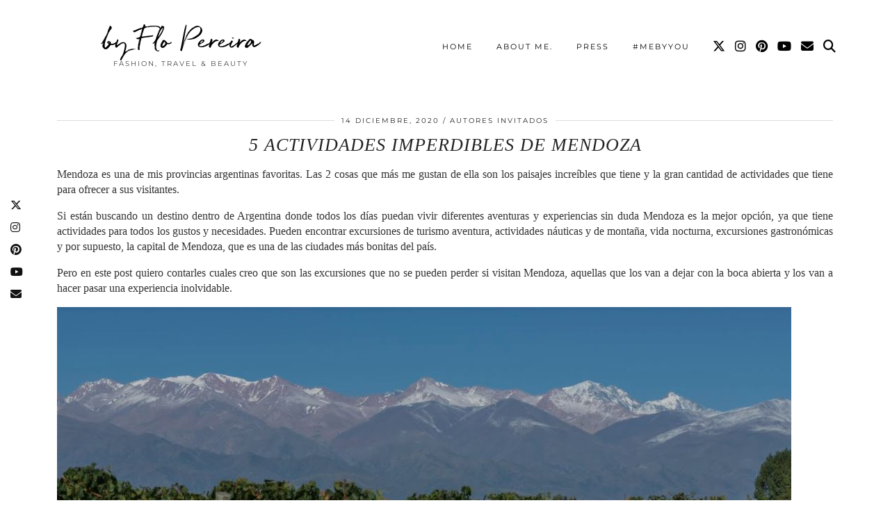

--- FILE ---
content_type: text/html; charset=UTF-8
request_url: https://pennylaneblog.com/2020/12/5-actividades-imperdibles-de-mendoza.html
body_size: 19370
content:
<!DOCTYPE html>
<html lang="es">
<head>
	<meta charset="UTF-8">
	<meta name="viewport" content="width=device-width, initial-scale=1, maximum-scale=5">	<title>5 actividades imperdibles de Mendoza &#8211; by Flo Pereira</title>
<meta name='robots' content='max-image-preview:large' />
	<style>img:is([sizes="auto" i], [sizes^="auto," i]) { contain-intrinsic-size: 3000px 1500px }</style>
	<link rel='dns-prefetch' href='//pennylaneblog.com' />
<link rel='dns-prefetch' href='//cdnjs.cloudflare.com' />
<link rel='dns-prefetch' href='//www.googletagmanager.com' />
<link rel='dns-prefetch' href='//stats.wp.com' />
<link rel='dns-prefetch' href='//pipdigz.co.uk' />
<link rel='dns-prefetch' href='//fonts.bunny.net' />
<link rel='dns-prefetch' href='//pagead2.googlesyndication.com' />
<link rel="alternate" type="application/rss+xml" title="by Flo Pereira &raquo; Feed" href="https://pennylaneblog.com/feed" />
<link rel="alternate" type="application/rss+xml" title="by Flo Pereira &raquo; Feed de los comentarios" href="https://pennylaneblog.com/comments/feed" />
<link rel="alternate" type="application/rss+xml" title="by Flo Pereira &raquo; Comentario 5 actividades imperdibles de Mendoza del feed" href="https://pennylaneblog.com/2020/12/5-actividades-imperdibles-de-mendoza.html/feed" />
<link rel='stylesheet'  href='https://pennylaneblog.com/wp-includes/css/dist/block-library/style.min.css?ver=6.8.3' type='text/css' media='all' />
<style id='classic-theme-styles-inline-css' type='text/css'>
/*! This file is auto-generated */
.wp-block-button__link{color:#fff;background-color:#32373c;border-radius:9999px;box-shadow:none;text-decoration:none;padding:calc(.667em + 2px) calc(1.333em + 2px);font-size:1.125em}.wp-block-file__button{background:#32373c;color:#fff;text-decoration:none}
</style>
<link rel='stylesheet'  href='https://pennylaneblog.com/wp-includes/js/mediaelement/mediaelementplayer-legacy.min.css?ver=4.2.17' type='text/css' media='all' />
<link rel='stylesheet'  href='https://pennylaneblog.com/wp-includes/js/mediaelement/wp-mediaelement.min.css?ver=6.8.3' type='text/css' media='all' />
<style id='jetpack-sharing-buttons-style-inline-css' type='text/css'>
.jetpack-sharing-buttons__services-list{display:flex;flex-direction:row;flex-wrap:wrap;gap:0;list-style-type:none;margin:5px;padding:0}.jetpack-sharing-buttons__services-list.has-small-icon-size{font-size:12px}.jetpack-sharing-buttons__services-list.has-normal-icon-size{font-size:16px}.jetpack-sharing-buttons__services-list.has-large-icon-size{font-size:24px}.jetpack-sharing-buttons__services-list.has-huge-icon-size{font-size:36px}@media print{.jetpack-sharing-buttons__services-list{display:none!important}}.editor-styles-wrapper .wp-block-jetpack-sharing-buttons{gap:0;padding-inline-start:0}ul.jetpack-sharing-buttons__services-list.has-background{padding:1.25em 2.375em}
</style>
<style id='global-styles-inline-css' type='text/css'>
:root{--wp--preset--aspect-ratio--square: 1;--wp--preset--aspect-ratio--4-3: 4/3;--wp--preset--aspect-ratio--3-4: 3/4;--wp--preset--aspect-ratio--3-2: 3/2;--wp--preset--aspect-ratio--2-3: 2/3;--wp--preset--aspect-ratio--16-9: 16/9;--wp--preset--aspect-ratio--9-16: 9/16;--wp--preset--color--black: #000000;--wp--preset--color--cyan-bluish-gray: #abb8c3;--wp--preset--color--white: #ffffff;--wp--preset--color--pale-pink: #f78da7;--wp--preset--color--vivid-red: #cf2e2e;--wp--preset--color--luminous-vivid-orange: #ff6900;--wp--preset--color--luminous-vivid-amber: #fcb900;--wp--preset--color--light-green-cyan: #7bdcb5;--wp--preset--color--vivid-green-cyan: #00d084;--wp--preset--color--pale-cyan-blue: #8ed1fc;--wp--preset--color--vivid-cyan-blue: #0693e3;--wp--preset--color--vivid-purple: #9b51e0;--wp--preset--gradient--vivid-cyan-blue-to-vivid-purple: linear-gradient(135deg,rgba(6,147,227,1) 0%,rgb(155,81,224) 100%);--wp--preset--gradient--light-green-cyan-to-vivid-green-cyan: linear-gradient(135deg,rgb(122,220,180) 0%,rgb(0,208,130) 100%);--wp--preset--gradient--luminous-vivid-amber-to-luminous-vivid-orange: linear-gradient(135deg,rgba(252,185,0,1) 0%,rgba(255,105,0,1) 100%);--wp--preset--gradient--luminous-vivid-orange-to-vivid-red: linear-gradient(135deg,rgba(255,105,0,1) 0%,rgb(207,46,46) 100%);--wp--preset--gradient--very-light-gray-to-cyan-bluish-gray: linear-gradient(135deg,rgb(238,238,238) 0%,rgb(169,184,195) 100%);--wp--preset--gradient--cool-to-warm-spectrum: linear-gradient(135deg,rgb(74,234,220) 0%,rgb(151,120,209) 20%,rgb(207,42,186) 40%,rgb(238,44,130) 60%,rgb(251,105,98) 80%,rgb(254,248,76) 100%);--wp--preset--gradient--blush-light-purple: linear-gradient(135deg,rgb(255,206,236) 0%,rgb(152,150,240) 100%);--wp--preset--gradient--blush-bordeaux: linear-gradient(135deg,rgb(254,205,165) 0%,rgb(254,45,45) 50%,rgb(107,0,62) 100%);--wp--preset--gradient--luminous-dusk: linear-gradient(135deg,rgb(255,203,112) 0%,rgb(199,81,192) 50%,rgb(65,88,208) 100%);--wp--preset--gradient--pale-ocean: linear-gradient(135deg,rgb(255,245,203) 0%,rgb(182,227,212) 50%,rgb(51,167,181) 100%);--wp--preset--gradient--electric-grass: linear-gradient(135deg,rgb(202,248,128) 0%,rgb(113,206,126) 100%);--wp--preset--gradient--midnight: linear-gradient(135deg,rgb(2,3,129) 0%,rgb(40,116,252) 100%);--wp--preset--font-size--small: 13px;--wp--preset--font-size--medium: 20px;--wp--preset--font-size--large: 36px;--wp--preset--font-size--x-large: 42px;--wp--preset--spacing--20: 0.44rem;--wp--preset--spacing--30: 0.67rem;--wp--preset--spacing--40: 1rem;--wp--preset--spacing--50: 1.5rem;--wp--preset--spacing--60: 2.25rem;--wp--preset--spacing--70: 3.38rem;--wp--preset--spacing--80: 5.06rem;--wp--preset--shadow--natural: 6px 6px 9px rgba(0, 0, 0, 0.2);--wp--preset--shadow--deep: 12px 12px 50px rgba(0, 0, 0, 0.4);--wp--preset--shadow--sharp: 6px 6px 0px rgba(0, 0, 0, 0.2);--wp--preset--shadow--outlined: 6px 6px 0px -3px rgba(255, 255, 255, 1), 6px 6px rgba(0, 0, 0, 1);--wp--preset--shadow--crisp: 6px 6px 0px rgba(0, 0, 0, 1);}:where(.is-layout-flex){gap: 0.5em;}:where(.is-layout-grid){gap: 0.5em;}body .is-layout-flex{display: flex;}.is-layout-flex{flex-wrap: wrap;align-items: center;}.is-layout-flex > :is(*, div){margin: 0;}body .is-layout-grid{display: grid;}.is-layout-grid > :is(*, div){margin: 0;}:where(.wp-block-columns.is-layout-flex){gap: 2em;}:where(.wp-block-columns.is-layout-grid){gap: 2em;}:where(.wp-block-post-template.is-layout-flex){gap: 1.25em;}:where(.wp-block-post-template.is-layout-grid){gap: 1.25em;}.has-black-color{color: var(--wp--preset--color--black) !important;}.has-cyan-bluish-gray-color{color: var(--wp--preset--color--cyan-bluish-gray) !important;}.has-white-color{color: var(--wp--preset--color--white) !important;}.has-pale-pink-color{color: var(--wp--preset--color--pale-pink) !important;}.has-vivid-red-color{color: var(--wp--preset--color--vivid-red) !important;}.has-luminous-vivid-orange-color{color: var(--wp--preset--color--luminous-vivid-orange) !important;}.has-luminous-vivid-amber-color{color: var(--wp--preset--color--luminous-vivid-amber) !important;}.has-light-green-cyan-color{color: var(--wp--preset--color--light-green-cyan) !important;}.has-vivid-green-cyan-color{color: var(--wp--preset--color--vivid-green-cyan) !important;}.has-pale-cyan-blue-color{color: var(--wp--preset--color--pale-cyan-blue) !important;}.has-vivid-cyan-blue-color{color: var(--wp--preset--color--vivid-cyan-blue) !important;}.has-vivid-purple-color{color: var(--wp--preset--color--vivid-purple) !important;}.has-black-background-color{background-color: var(--wp--preset--color--black) !important;}.has-cyan-bluish-gray-background-color{background-color: var(--wp--preset--color--cyan-bluish-gray) !important;}.has-white-background-color{background-color: var(--wp--preset--color--white) !important;}.has-pale-pink-background-color{background-color: var(--wp--preset--color--pale-pink) !important;}.has-vivid-red-background-color{background-color: var(--wp--preset--color--vivid-red) !important;}.has-luminous-vivid-orange-background-color{background-color: var(--wp--preset--color--luminous-vivid-orange) !important;}.has-luminous-vivid-amber-background-color{background-color: var(--wp--preset--color--luminous-vivid-amber) !important;}.has-light-green-cyan-background-color{background-color: var(--wp--preset--color--light-green-cyan) !important;}.has-vivid-green-cyan-background-color{background-color: var(--wp--preset--color--vivid-green-cyan) !important;}.has-pale-cyan-blue-background-color{background-color: var(--wp--preset--color--pale-cyan-blue) !important;}.has-vivid-cyan-blue-background-color{background-color: var(--wp--preset--color--vivid-cyan-blue) !important;}.has-vivid-purple-background-color{background-color: var(--wp--preset--color--vivid-purple) !important;}.has-black-border-color{border-color: var(--wp--preset--color--black) !important;}.has-cyan-bluish-gray-border-color{border-color: var(--wp--preset--color--cyan-bluish-gray) !important;}.has-white-border-color{border-color: var(--wp--preset--color--white) !important;}.has-pale-pink-border-color{border-color: var(--wp--preset--color--pale-pink) !important;}.has-vivid-red-border-color{border-color: var(--wp--preset--color--vivid-red) !important;}.has-luminous-vivid-orange-border-color{border-color: var(--wp--preset--color--luminous-vivid-orange) !important;}.has-luminous-vivid-amber-border-color{border-color: var(--wp--preset--color--luminous-vivid-amber) !important;}.has-light-green-cyan-border-color{border-color: var(--wp--preset--color--light-green-cyan) !important;}.has-vivid-green-cyan-border-color{border-color: var(--wp--preset--color--vivid-green-cyan) !important;}.has-pale-cyan-blue-border-color{border-color: var(--wp--preset--color--pale-cyan-blue) !important;}.has-vivid-cyan-blue-border-color{border-color: var(--wp--preset--color--vivid-cyan-blue) !important;}.has-vivid-purple-border-color{border-color: var(--wp--preset--color--vivid-purple) !important;}.has-vivid-cyan-blue-to-vivid-purple-gradient-background{background: var(--wp--preset--gradient--vivid-cyan-blue-to-vivid-purple) !important;}.has-light-green-cyan-to-vivid-green-cyan-gradient-background{background: var(--wp--preset--gradient--light-green-cyan-to-vivid-green-cyan) !important;}.has-luminous-vivid-amber-to-luminous-vivid-orange-gradient-background{background: var(--wp--preset--gradient--luminous-vivid-amber-to-luminous-vivid-orange) !important;}.has-luminous-vivid-orange-to-vivid-red-gradient-background{background: var(--wp--preset--gradient--luminous-vivid-orange-to-vivid-red) !important;}.has-very-light-gray-to-cyan-bluish-gray-gradient-background{background: var(--wp--preset--gradient--very-light-gray-to-cyan-bluish-gray) !important;}.has-cool-to-warm-spectrum-gradient-background{background: var(--wp--preset--gradient--cool-to-warm-spectrum) !important;}.has-blush-light-purple-gradient-background{background: var(--wp--preset--gradient--blush-light-purple) !important;}.has-blush-bordeaux-gradient-background{background: var(--wp--preset--gradient--blush-bordeaux) !important;}.has-luminous-dusk-gradient-background{background: var(--wp--preset--gradient--luminous-dusk) !important;}.has-pale-ocean-gradient-background{background: var(--wp--preset--gradient--pale-ocean) !important;}.has-electric-grass-gradient-background{background: var(--wp--preset--gradient--electric-grass) !important;}.has-midnight-gradient-background{background: var(--wp--preset--gradient--midnight) !important;}.has-small-font-size{font-size: var(--wp--preset--font-size--small) !important;}.has-medium-font-size{font-size: var(--wp--preset--font-size--medium) !important;}.has-large-font-size{font-size: var(--wp--preset--font-size--large) !important;}.has-x-large-font-size{font-size: var(--wp--preset--font-size--x-large) !important;}
:where(.wp-block-post-template.is-layout-flex){gap: 1.25em;}:where(.wp-block-post-template.is-layout-grid){gap: 1.25em;}
:where(.wp-block-columns.is-layout-flex){gap: 2em;}:where(.wp-block-columns.is-layout-grid){gap: 2em;}
:root :where(.wp-block-pullquote){font-size: 1.5em;line-height: 1.6;}
</style>
<link rel='stylesheet'  href='https://pennylaneblog.com/wp-content/plugins/contact-form-7/includes/css/styles.css?ver=6.1.3' type='text/css' media='all' />
<link rel='stylesheet'  href='https://pennylaneblog.com/wp-content/plugins/shopbop-fashion-lookbooks/css/shopbop.css?sv=1.5.4&#038;ver=6.8.3' type='text/css' media='all' />
<link rel='stylesheet'  href='https://pipdigz.co.uk/p3/css/core_resp.css' type='text/css' media='all' />
<link rel='stylesheet'  href='https://fonts.bunny.net/css?family=Playfair+Display+SC|Montserrat' type='text/css' media='all' />
<link rel='stylesheet'  href='https://pennylaneblog.com/wp-content/themes/pipdig-maryline/style.css?ver=1738680367' type='text/css' media='all' />
<link rel='stylesheet'  href='https://pennylaneblog.com/wp-content/themes/pipdig-maryline/css/responsive.css?ver=1738680367' type='text/css' media='all' />
<script type="text/javascript" src="https://pennylaneblog.com/wp-includes/js/jquery/jquery.min.js?ver=3.7.1" id="jquery-core-js"></script>
<script type="text/javascript" src="https://pennylaneblog.com/wp-includes/js/jquery/jquery-migrate.min.js?ver=3.4.1" id="jquery-migrate-js"></script>

<!-- Fragmento de código de la etiqueta de Google (gtag.js) añadida por Site Kit -->
<!-- Fragmento de código de Google Analytics añadido por Site Kit -->
<script type="text/javascript" src="https://www.googletagmanager.com/gtag/js?id=GT-5TW9D8B" id="google_gtagjs-js" async></script>
<script type="text/javascript" id="google_gtagjs-js-after">
/* <![CDATA[ */
window.dataLayer = window.dataLayer || [];function gtag(){dataLayer.push(arguments);}
gtag("set","linker",{"domains":["pennylaneblog.com"]});
gtag("js", new Date());
gtag("set", "developer_id.dZTNiMT", true);
gtag("config", "GT-5TW9D8B");
 window._googlesitekit = window._googlesitekit || {}; window._googlesitekit.throttledEvents = []; window._googlesitekit.gtagEvent = (name, data) => { var key = JSON.stringify( { name, data } ); if ( !! window._googlesitekit.throttledEvents[ key ] ) { return; } window._googlesitekit.throttledEvents[ key ] = true; setTimeout( () => { delete window._googlesitekit.throttledEvents[ key ]; }, 5 ); gtag( "event", name, { ...data, event_source: "site-kit" } ); }; 
/* ]]> */
</script>
<link rel="https://api.w.org/" href="https://pennylaneblog.com/wp-json/" /><link rel="alternate" title="JSON" type="application/json" href="https://pennylaneblog.com/wp-json/wp/v2/posts/59939" /><link rel="canonical" href="https://pennylaneblog.com/2020/12/5-actividades-imperdibles-de-mendoza.html" />
<link rel='shortlink' href='https://wp.me/paZSuy-fAL' />
<link rel="alternate" title="oEmbed (JSON)" type="application/json+oembed" href="https://pennylaneblog.com/wp-json/oembed/1.0/embed?url=https%3A%2F%2Fpennylaneblog.com%2F2020%2F12%2F5-actividades-imperdibles-de-mendoza.html" />
<link rel="alternate" title="oEmbed (XML)" type="text/xml+oembed" href="https://pennylaneblog.com/wp-json/oembed/1.0/embed?url=https%3A%2F%2Fpennylaneblog.com%2F2020%2F12%2F5-actividades-imperdibles-de-mendoza.html&#038;format=xml" />
<meta name="generator" content="Site Kit by Google 1.166.0" />    <meta property="fb:admins" content="100001554744641,700648383,122393187827972" />
<meta property="fb:app_id" content="1417637301880476" />
<script>
  (function(i,s,o,g,r,a,m){i['GoogleAnalyticsObject']=r;i[r]=i[r]||function(){
  (i[r].q=i[r].q||[]).push(arguments)},i[r].l=1*new Date();a=s.createElement(o),
  m=s.getElementsByTagName(o)[0];a.async=1;a.src=g;m.parentNode.insertBefore(a,m)
  })(window,document,'script','//www.google-analytics.com/analytics.js','ga');

  ga('create', 'UA-26128849-1', 'auto');
  ga('require', 'displayfeatures');
  ga('send', 'pageview');

  window.fbAsyncInit = function() {
    FB.init({
      appId      : '1417637301880476',
      xfbml      : true,
      version    : 'v2.2'
    });
  };

  (function(d, s, id){
     var js, fjs = d.getElementsByTagName(s)[0];
     if (d.getElementById(id)) {return;}
     js = d.createElement(s); js.id = id;
     js.async = 1;
     js.src = "//connect.facebook.net/en_US/sdk.js";
     fjs.parentNode.insertBefore(js, fjs);
   }(document, 'script', 'facebook-jssdk'));
</script>        <!-- Google Analytics -->
        <script>
        
        (function(i,s,o,g,r,a,m){i['GoogleAnalyticsObject']=r;i[r]=i[r]||function(){
        (i[r].q=i[r].q||[]).push(arguments)},i[r].l=1*new Date();a=s.createElement(o),
        m=s.getElementsByTagName(o)[0];a.async=1;a.src=g;m.parentNode.insertBefore(a,m)
        })(window,document,'script','https://www.google-analytics.com/analytics.js','ga');

        ga('create', 'UA-141583095-1', 'auto', 'shopbopTracker');

        var __site_name = 'by Flo Pereira';
        var __site_url = 'https://pennylaneblog.com';

        ga('set', 'dimension1', __site_name);
        ga('set', 'dimension2', __site_url);

        ga('shopbopTracker.send', 'event', 'site_info', 'view');
        ga('shopbopTracker.send', 'pageview');
        </script>
        <!-- End Google Analytics -->

        	<style>img#wpstats{display:none}</style>
		<!--noptimize--> <!-- Cust --> <style>.more-link, .read-more, #pipdig_masonry_container .read-more, .btn, button, input[type="button"], input[type="reset"], input[type="submit"], .more-link:hover, .read-more:hover, #pipdig_masonry_container .read-more:hover, .btn:hover, button:hover, input[type="button"]:hover, input[type="reset"]:hover, input[type="submit"]:hover {background:;border:0}.more-link, .read-more, #pipdig_masonry_container .read-more, .btn, button, input[type="button"], input[type="reset"], input[type="submit"], .more-link:hover, .read-more:hover, #pipdig_masonry_container .read-more:hover, .btn:hover, button:hover, input[type="button"]:hover, input[type="reset"]:hover, input[type="submit"]:hover {color:}body {font-size:16px; line-height: 1.45}body {line-height:1.4}@media only screen and (min-width:770px){.site-title{font-size:35px}}.entry-title, .page-title, h1, h2, h3, h4, .slide-h2, .pipdig_masonry_post_title {font-family: "Palatino Linotype"}.p_post_titles_font,.entry-title,.page-title,.pipdig_p3_related_title a, .entry-content .pipdig_p3_related_posts h3, .pipdig_p3_related_posts h3, .p3_popular_posts_widget h4, .comment-reply-title, .slide-h2, .pipdig-mosaic-post h2, .pipdig_masonry_post_title, .comments-title {font-style:italic}@media only screen and (min-width: 720px) {#pipdig_full_width_slider{height:500px}}</style> <!-- /Cust --> <!--/noptimize-->
<!-- Metaetiquetas de Google AdSense añadidas por Site Kit -->
<meta name="google-adsense-platform-account" content="ca-host-pub-2644536267352236">
<meta name="google-adsense-platform-domain" content="sitekit.withgoogle.com">
<!-- Acabar con las metaetiquetas de Google AdSense añadidas por Site Kit -->

<!-- Fragmento de código de Google Adsense añadido por Site Kit -->
<script type="text/javascript" async="async" src="https://pagead2.googlesyndication.com/pagead/js/adsbygoogle.js?client=ca-pub-2518873378559406&amp;host=ca-host-pub-2644536267352236" crossorigin="anonymous"></script>

<!-- Final del fragmento de código de Google Adsense añadido por Site Kit -->

<!-- Jetpack Open Graph Tags -->
<meta property="og:type" content="article" />
<meta property="og:title" content="5 actividades imperdibles de Mendoza" />
<meta property="og:url" content="https://pennylaneblog.com/2020/12/5-actividades-imperdibles-de-mendoza.html" />
<meta property="og:description" content="Mendoza es una de mis provincias argentinas favoritas. Las 2 cosas que más me gustan de ella son los paisajes increíbles que tiene y la gran cantidad de actividades que tiene para ofrecer a sus vis…" />
<meta property="article:published_time" content="2020-12-14T18:37:51+00:00" />
<meta property="article:modified_time" content="2020-12-14T18:37:52+00:00" />
<meta property="og:site_name" content="by Flo Pereira" />
<meta property="og:image" content="https://pennylaneblog.com/wp-content/uploads/2020/12/Mendoza-5.jpg" />
<meta property="og:image:width" content="1039" />
<meta property="og:image:height" content="649" />
<meta property="og:image:alt" content="" />
<meta property="og:locale" content="es_ES" />
<meta name="twitter:site" content="@flopereira" />
<meta name="twitter:text:title" content="5 actividades imperdibles de Mendoza" />
<meta name="twitter:image" content="https://pennylaneblog.com/wp-content/uploads/2020/12/Mendoza-5.jpg?w=640" />
<meta name="twitter:card" content="summary_large_image" />

<!-- End Jetpack Open Graph Tags -->
<link rel="icon" href="https://pennylaneblog.com/wp-content/uploads/2018/07/cropped-rsz_screen_shot_2018-07-01_at_101832_pm-32x32.jpg" sizes="32x32" />
<link rel="icon" href="https://pennylaneblog.com/wp-content/uploads/2018/07/cropped-rsz_screen_shot_2018-07-01_at_101832_pm-192x192.jpg" sizes="192x192" />
<link rel="apple-touch-icon" href="https://pennylaneblog.com/wp-content/uploads/2018/07/cropped-rsz_screen_shot_2018-07-01_at_101832_pm-180x180.jpg" />
<meta name="msapplication-TileImage" content="https://pennylaneblog.com/wp-content/uploads/2018/07/cropped-rsz_screen_shot_2018-07-01_at_101832_pm-270x270.jpg" />
	
	<!-- p3 width customizer START -->
	<style>
	.site-main .row > .col-xs-8 {
		width: 74%;
	}
	.site-main .row > .col-xs-pull-8 {
		right: 74%;
	}
	.site-main .row > .col-xs-push-8 {
		left: 74%;
	}
	.site-main .row > .col-xs-offset-8 {
		margin-left: 74%;
	}
		
	.site-main .row > .col-xs-4:not(.p3_featured_panel):not(.p3_featured_cat):not(.p_archive_item) {
		width: 26%;
	}
	.site-main .row > .col-xs-pull-4:not(.p3_featured_panel):not(.p3_featured_cat):not(.p_archive_item) {
		right: 26%;
	}
	.site-main .row > .col-xs-push-4:not(.p3_featured_panel):not(.p3_featured_cat):not(.p_archive_item) {
		left: 26%;
	}
	.site-main .row > .col-xs-offset-4:not(.p3_featured_panel):not(.p3_featured_cat):not(.p_archive_item) {
		margin-left: 26%;
	}
		
		
		
	@media (min-width: 768px) { 
		.site-main .row > .col-sm-8 {
			width: 74%;
		}
		.site-main .row > .col-sm-pull-8 {
			right: 74%;
		}
		.site-main .row > .col-sm-push-8 {
			left: 74%;
		}
		.site-main .row > .col-sm-offset-8 {
			margin-left: 74%;
		}
		
		.site-main .row > .col-sm-4:not(.p3_featured_panel):not(.p3_featured_cat):not(.p_archive_item) {
			width: 26%;
		}
		.site-main .row > .col-sm-pull-4:not(.p3_featured_panel):not(.p3_featured_cat):not(.p_archive_item) {
			right: 26%;
		}
		.site-main .row > .col-sm-push-4:not(.p3_featured_panel):not(.p3_featured_cat):not(.p_archive_item) {
			left: 26%;
		}
		.site-main .row > .col-sm-offset-4:not(.p3_featured_panel):not(.p3_featured_cat):not(.p_archive_item) {
			margin-left: 26%;
		}
	}
		
	@media (min-width: 992px) {
		.site-main .row > .col-md-8 {
			width: 74%;
		}
		.site-main .row > .col-md-pull-8 {
			right: 74%;
		}
		.site-main .row > .col-md-push-8 {
			left: 74%;
		}
		.site-main .row > .col-md-offset-8 {
			margin-left: 74%;
		}
		
		.site-main .row > .col-md-4:not(.p3_featured_panel):not(.p3_featured_cat):not(.p_archive_item) {
			width: 26%;
		}
		.site-main .row > .col-md-pull-4:not(.p3_featured_panel):not(.p3_featured_cat):not(.p_archive_item) {
			right: 26%;
		}
		.site-main .row > .col-md-push-4:not(.p3_featured_panel):not(.p3_featured_cat):not(.p_archive_item) {
			left: 26%;
		}
		.site-main .row > .col-md-offset-4:not(.p3_featured_panel):not(.p3_featured_cat):not(.p_archive_item) {
			margin-left: 26%;
		}
	}
		
	@media (min-width: 1200px) {
		.site-main .row > .col-lg-8 {
			width: 74%;
		}
		.site-main .row > .col-lg-pull-8 {
			right: 74%;
		}
		.site-main .row > .col-lg-push-8 {
			left: 74%;
		}
		.site-main .row > .col-lg-offset-8 {
			margin-left: 74%;
		}
		
		.site-main .row > .col-lg-4:not(.p3_featured_panel):not(.p3_featured_cat):not(.p_archive_item) {
			width: 26%;
		}
		.site-main .row > .col-lg-pull-4:not(.p3_featured_panel):not(.p3_featured_cat):not(.p_archive_item) {
			right: 26%;
		}
		.site-main .row > .col-lg-push-4:not(.p3_featured_panel):not(.p3_featured_cat):not(.p_archive_item) {
			left: 26%;
		}
		.site-main .row > .col-lg-offset-4:not(.p3_featured_panel):not(.p3_featured_cat):not(.p_archive_item) {
			margin-left: 26%;
		}
	}
	</style>
	<!-- p3 width customizer END -->
	
		<!-- Shopr 2.6.1 -->
	<script>
		var shopr_mosaic_ids = [], shopr_mosaic_filters = [], shopr_columns = 4;
	</script>
		<!-- p3 navbar icon size -->
	<style>
		.menu-bar ul li.top-socialz a { font-size: 18px !important }
	</style>
	<!-- p3 navbar icon size END -->
		</head>

<body class="wp-singular post-template-default single single-post postid-59939 single-format-standard wp-theme-pipdig-maryline">
	
	<div id="p3_social_sidebar" class=""><a href="https://twitter.com/flopereira" target="_blank" rel="nofollow noopener"><i class="pipdigicons pipdigicons_fab pipdigicons-x-twitter"></i></a><a href="https://instagram.com/flopereira" target="_blank" rel="nofollow noopener"><i class="pipdigicons pipdigicons_fab pipdigicons-instagram"></i></a><a href="https://pinterest.com/flopereira" target="_blank" rel="nofollow noopener"><i class="pipdigicons pipdigicons_fab pipdigicons-pinterest"></i></a><a href="https://www.youtube.com/channel/UCXXYOtJ7cfLVjUv2SaSaYYg" target="_blank" rel="nofollow noopener"><i class="pipdigicons pipdigicons_fab pipdigicons-youtube"></i></a><a href="/cdn-cgi/l/email-protection#96f0faf9e4d6e6f3f8f8effaf7f8f3f4faf9f1b8f5f9fb" rel="nofollow noopener"><i class="pipdigicons pipdigicons-envelope"></i></a></div>	
		
		<header class="site-header nopin">
						<div class="clearfix container">
				<div class="row">
					<div class="col-xs-12 col-sm-4 site-branding">
													<div class="site-title">
								<a href="https://pennylaneblog.com/" title="by Flo Pereira" rel="home">
									by Flo Pereira								</a>
							</div>
																			<div class="site-description">Fashion, Travel &amp; Beauty</div>
											</div>
					<div class="col-xs-8 header_section_bottom_right">
						<nav id="main_menu_under_header" class="site-menu">
							<div class="menu-bar"><ul id="menu-barra-superior" class="menu"><li id="menu-item-31955" class="menu-item menu-item-type-custom menu-item-object-custom menu-item-home menu-item-31955"><a href="https://pennylaneblog.com/">Home</a></li>
<li id="menu-item-40398" class="menu-item menu-item-type-post_type menu-item-object-page menu-item-40398"><a href="https://pennylaneblog.com/about-me">About me.</a></li>
<li id="menu-item-39681" class="menu-item menu-item-type-post_type menu-item-object-page menu-item-39681"><a href="https://pennylaneblog.com/press">Press</a></li>
<li id="menu-item-40399" class="menu-item menu-item-type-post_type menu-item-object-page menu-item-40399"><a href="https://pennylaneblog.com/mebyyou">#MebyYou</a></li>
<li class="socialz top-socialz"><a href="https://twitter.com/flopereira" target="_blank" rel="nofollow noopener" aria-label="Twitter" title="Twitter"><i class="pipdigicons pipdigicons_fab pipdigicons-x-twitter"></i></a><a href="https://instagram.com/flopereira" target="_blank" rel="nofollow noopener" aria-label="Instagram" title="Instagram"><i class="pipdigicons pipdigicons_fab pipdigicons-instagram"></i></a><a href="https://pinterest.com/flopereira" target="_blank" rel="nofollow noopener" aria-label="Pinterest" title="Pinterest"><i class="pipdigicons pipdigicons_fab pipdigicons-pinterest"></i></a><a href="https://www.youtube.com/channel/UCXXYOtJ7cfLVjUv2SaSaYYg" target="_blank" rel="nofollow noopener" aria-label="YouTube" title="YouTube"><i class="pipdigicons pipdigicons_fab pipdigicons-youtube"></i></a><a href="/cdn-cgi/l/email-protection#63050f0c112313060d0d1a0f020d06010f0c044d000c0e" target="_blank" rel="nofollow noopener" aria-label="Email" title="Email"><i class="pipdigicons pipdigicons-envelope"></i></a><a id="p3_search_btn" class="toggle-search" aria-label="Search" title="Search"><i class="pipdigicons pipdigicons-search"></i></a></li><li class="pipdig_navbar_search"><form role="search" method="get" class="search-form" action="https://pennylaneblog.com/">
	<div class="form-group">
		<input type="search" class="form-control" placeholder="Búsqueda" value="" name="s" autocomplete="off" minlength="2" required>
	</div>
</form></li></ul></div>						</nav><!-- .site-menu -->
											</div>
				</div>
			</div>
		</header><!-- .site-header -->
		
		<div class="site-main">
		
		
	
	
		
				
				
				
		<div class="clearfix container">

						
			
	<div class="row">
			
		<div class="col-xs-12 content-area">

		
			
<article id="post-59939" class="clearfix post-59939 post type-post status-publish format-standard has-post-thumbnail hentry category-autores-invitados category-romina-lopez" >
	
	<header class="entry-header">
					<div class="entry-meta">
				<span class="date-bar-white-bg">
				
					<span class="vcard author show-author">
						<span class="fn">
							<a href="https://pennylaneblog.com/author/romina-lopez" title="Entradas de Romina Lopez" rel="author">Romina Lopez</a>						</span>
						<span class="show-author"></span>
					</span>
					
											<span class="entry-date updated">
							<time datetime="2020-12">14 diciembre, 2020</time>
						</span>
										
											<span class="main_cat"><a href="https://pennylaneblog.com/category/autores-invitados">Autores Invitados</a></span>
										
										
				</span>
			</div>
				<h1 class="entry-title p_post_titles_font">5 actividades imperdibles de Mendoza</h1>	</header><!-- .entry-header -->

	<div class="clearfix entry-content">

				
			
		<!DOCTYPE html PUBLIC "-//W3C//DTD HTML 4.0 Transitional//EN" "http://www.w3.org/TR/REC-html40/loose.dtd">
<html><body><p>Mendoza es una de mis provincias argentinas favoritas. Las 2 cosas que m&aacute;s me gustan de ella son los paisajes incre&iacute;bles que tiene y la gran cantidad de actividades que tiene para ofrecer a sus visitantes. </p>



<p>Si est&aacute;n buscando un destino dentro de Argentina donde todos los d&iacute;as puedan vivir diferentes aventuras y experiencias sin duda Mendoza es la mejor opci&oacute;n, ya que tiene actividades para todos los gustos y necesidades. Pueden encontrar excursiones de turismo aventura, actividades n&aacute;uticas y de monta&ntilde;a, vida nocturna, excursiones gastron&oacute;micas y por supuesto, la capital de Mendoza, que es una de las ciudades m&aacute;s bonitas del pa&iacute;s.</p>



<p>Pero en este post quiero contarles cuales creo que son las excursiones que no se pueden perder si visitan Mendoza, aquellas que los van a dejar con la boca abierta y los van a hacer pasar una experiencia inolvidable. </p>



<figure class="wp-block-image size-large"><img fetchpriority="high" decoding="async" width="1056" height="684" data-attachment-id="59941" data-permalink="https://pennylaneblog.com/2020/12/5-actividades-imperdibles-de-mendoza.html/mendoza-2" data-orig-file="https://pennylaneblog.com/wp-content/uploads/2020/12/Mendoza-2.jpg" data-orig-size="1056,684" data-comments-opened="1" data-image-meta="{&quot;aperture&quot;:&quot;0&quot;,&quot;credit&quot;:&quot;Romina Gisele Lopez&quot;,&quot;camera&quot;:&quot;&quot;,&quot;caption&quot;:&quot;&quot;,&quot;created_timestamp&quot;:&quot;1607688163&quot;,&quot;copyright&quot;:&quot;&quot;,&quot;focal_length&quot;:&quot;0&quot;,&quot;iso&quot;:&quot;0&quot;,&quot;shutter_speed&quot;:&quot;0&quot;,&quot;title&quot;:&quot;&quot;,&quot;orientation&quot;:&quot;0&quot;}" data-image-title="Mendoza 2" data-image-description="" data-image-caption="" data-medium-file="https://pennylaneblog.com/wp-content/uploads/2020/12/Mendoza-2-300x194.jpg" data-large-file="https://pennylaneblog.com/wp-content/uploads/2020/12/Mendoza-2.jpg" src="https://pennylaneblog.com/wp-content/uploads/2020/12/Mendoza-2.jpg" alt="" class="wp-image-59941 p3_pinterest_hover_img" data-pin-url="https://pennylaneblog.com/2020/12/5-actividades-imperdibles-de-mendoza.html" data-pin-media="https://pennylaneblog.com/wp-content/uploads/2020/12/Mendoza-2.jpg" data-pin-description="" srcset="https://pennylaneblog.com/wp-content/uploads/2020/12/Mendoza-2.jpg 1056w, https://pennylaneblog.com/wp-content/uploads/2020/12/Mendoza-2-300x194.jpg 300w, https://pennylaneblog.com/wp-content/uploads/2020/12/Mendoza-2-800x518.jpg 800w, https://pennylaneblog.com/wp-content/uploads/2020/12/Mendoza-2-585x379.jpg 585w" sizes="(max-width: 1056px) 100vw, 1056px" /></figure>



<h2 class="wp-block-heading">Visitar una bodega</h2>



<p>Como seguramente sabr&aacute;n, Mendoza es el lugar m&aacute;s reconocido en toda la Argentina en lo que respecta a producci&oacute;n de vinos. Por eso mismo es muy normal que quienes visitan la provincia quieran conocer al menos un vi&ntilde;edo.&nbsp;&nbsp;</p>



<p>La experiencia es sumamente interesante ya que durante el recorrido se suele visitar desde las plantaciones de la uva hasta el proceso de obtenci&oacute;n del vino, las estancadas en las barricas y el embotellado del vino todo estas bebidas. Adem&aacute;s esta experiencia siempre est&aacute; enmarcada por un bell&iacute;simo paisaje de fondo.</p>



<p>Tambi&eacute;n, para quienes disfruten de degustar vino, al finalizar los recorridos las bodegas ofrecen opci&oacute;n de degustar alguno de sus vinos y si quieren pueden comprar algunos productos por excelentes precios.&nbsp;</p>



<h2 class="wp-block-heading">Rafting</h2>



<p>Para quienes no saben lo que es, el rafting consiste en el descenso de r&iacute;os en unos gomones semir&iacute;gidos o balsas especialmente dise&ntilde;adas para esto ya que permiten circular a favor de la corriente, a pesar de igual contar con remos para ayudar a dirigir la balsa.</p>



<p>Esta actividad se puede desarrollar en varios puntos de Mendoza ya que los r&iacute;os y arroyos de la provincia se distribuyen de una manera ideal para realizar estas actividades, pero donde se realiza m&aacute;s frecuentemente es en los r&iacute;os Mendoza y Atuel.&nbsp;</p>



<p>El Rafting lo practican una gran cantidad de turistas anualmente y es sumamente divertido y muy seguro. Tuve la oportunidad de hacerlo varias veces y es algo que super recomiendo! Adem&aacute;s no hace falta que tengan experiencia precia ya que los instructores que los acompa&ntilde;an les dan una breve capacitaci&oacute;n sobre c&oacute;mo llevar adelante la bajada y qu&eacute; hacer en cada situaci&oacute;n, adem&aacute;s por supuesto de proveerlos de todos los &iacute;tems que puedan necesitar: chaleco salvavidas, casco y remo.&nbsp;</p>



<figure class="wp-block-image size-large"><img decoding="async" width="1059" height="700" data-attachment-id="59942" data-permalink="https://pennylaneblog.com/2020/12/5-actividades-imperdibles-de-mendoza.html/mendoza-3" data-orig-file="https://pennylaneblog.com/wp-content/uploads/2020/12/Mendoza-3.jpg" data-orig-size="1059,700" data-comments-opened="1" data-image-meta="{&quot;aperture&quot;:&quot;0&quot;,&quot;credit&quot;:&quot;Romina Gisele Lopez&quot;,&quot;camera&quot;:&quot;&quot;,&quot;caption&quot;:&quot;&quot;,&quot;created_timestamp&quot;:&quot;1607688185&quot;,&quot;copyright&quot;:&quot;&quot;,&quot;focal_length&quot;:&quot;0&quot;,&quot;iso&quot;:&quot;0&quot;,&quot;shutter_speed&quot;:&quot;0&quot;,&quot;title&quot;:&quot;&quot;,&quot;orientation&quot;:&quot;0&quot;}" data-image-title="Mendoza 3" data-image-description="" data-image-caption="" data-medium-file="https://pennylaneblog.com/wp-content/uploads/2020/12/Mendoza-3-300x198.jpg" data-large-file="https://pennylaneblog.com/wp-content/uploads/2020/12/Mendoza-3.jpg" src="https://pennylaneblog.com/wp-content/uploads/2020/12/Mendoza-3.jpg" alt="" class="wp-image-59942 p3_pinterest_hover_img" data-pin-url="https://pennylaneblog.com/2020/12/5-actividades-imperdibles-de-mendoza.html" data-pin-media="https://pennylaneblog.com/wp-content/uploads/2020/12/Mendoza-3.jpg" data-pin-description="" srcset="https://pennylaneblog.com/wp-content/uploads/2020/12/Mendoza-3.jpg 1059w, https://pennylaneblog.com/wp-content/uploads/2020/12/Mendoza-3-300x198.jpg 300w, https://pennylaneblog.com/wp-content/uploads/2020/12/Mendoza-3-800x529.jpg 800w, https://pennylaneblog.com/wp-content/uploads/2020/12/Mendoza-3-585x387.jpg 585w" sizes="(max-width: 1059px) 100vw, 1059px" /></figure>



<h2 class="wp-block-heading">Alta monta&ntilde;a</h2>



<p>Probablemente la excursi&oacute;n que s&iacute; o s&iacute; tienen que hacer si van a Mendoza, si tienen que elegir s&oacute;lo 1, es &eacute;sta. Durante el recorrido se visita la Cordillera de los Andes (una peque&ntilde;a parte) y durante la visita se ven paisajes incre&iacute;bles. Adem&aacute;s tambi&eacute;n pueden conocer el Puente del Inca y un espectacular mirador del famoso Cerro Aconcagua. Generalmente tambi&eacute;n se suelen hacer paradas en el dique de Potrerillo, una de las obras de ingenier&iacute;a m&aacute;s complejas llevadas a cabo en la regi&oacute;n, y en Uspallata, a m&aacute;s de 2000 metros de altitud sobre el nivel del mar.  El recorrido finaliza luego de llegar hasta la&nbsp; localidad de Las Cuevas para almorzar , de ser posible, ascender hasta el Cristo Redentor de los Andes. </p>



<h2 class="wp-block-heading">Ca&ntilde;&oacute;n del Atuel&nbsp;</h2>



<p>Una de las actividades m&aacute;s lindas de Mendoza es la visita al Ca&ntilde;&oacute;n del Atuel, que se encuentra a 232 kil&oacute;metros de la capital y consiste, como dice su nombre, en un ca&ntilde;&oacute;n por el cual corre el r&iacute;o Atuel, entre el embalse Valle Grande y el embalse El Nihuil, pasando por paisajes agrestes cordilleranos y formaciones rocosas muy particulares.</p>



<p>Adem&aacute;s del incre&iacute;ble paisaje del ca&ntilde;&oacute;n y el embalse, es el lugar ideal para realizar actividades n&aacute;uticas y otro tipo de deportes de aventura como cuatriciclos, kayak, ciclismo, escalada deportiva, rafting por el r&iacute;o Atuel, tirolesa y rapel.</p>



<h2 class="wp-block-heading">Termas de Cacheuta</h2>



<p>Si buscan actividades para descansar y relajarse sin duda las termas de Cacheuta son una excelente opci&oacute;n! El complejo se encuentra a 164 kil&oacute;metros de la ciudad Mendoza y consiste en un conjunto de piletas de piedras todas de distintos tama&ntilde;os que est&aacute;n inmersas en&nbsp; el incre&iacute;ble entorno precordillerano. Las piletas tienen diferentes temperaturas pero todas tienen en com&uacute;n las propiedades tan beneficiosas que aportan a quienes quieren ba&ntilde;arse en ellas. </p>



<figure class="wp-block-image size-large"><img decoding="async" width="1016" height="655" data-attachment-id="59940" data-permalink="https://pennylaneblog.com/2020/12/5-actividades-imperdibles-de-mendoza.html/mendoza-1" data-orig-file="https://pennylaneblog.com/wp-content/uploads/2020/12/Mendoza-1.jpg" data-orig-size="1016,655" data-comments-opened="1" data-image-meta="{&quot;aperture&quot;:&quot;0&quot;,&quot;credit&quot;:&quot;Romina Gisele Lopez&quot;,&quot;camera&quot;:&quot;&quot;,&quot;caption&quot;:&quot;&quot;,&quot;created_timestamp&quot;:&quot;1607688103&quot;,&quot;copyright&quot;:&quot;&quot;,&quot;focal_length&quot;:&quot;0&quot;,&quot;iso&quot;:&quot;0&quot;,&quot;shutter_speed&quot;:&quot;0&quot;,&quot;title&quot;:&quot;&quot;,&quot;orientation&quot;:&quot;0&quot;}" data-image-title="Mendoza 1" data-image-description="" data-image-caption="" data-medium-file="https://pennylaneblog.com/wp-content/uploads/2020/12/Mendoza-1-300x193.jpg" data-large-file="https://pennylaneblog.com/wp-content/uploads/2020/12/Mendoza-1.jpg" src="https://pennylaneblog.com/wp-content/uploads/2020/12/Mendoza-1.jpg" alt="" class="wp-image-59940 p3_pinterest_hover_img" data-pin-url="https://pennylaneblog.com/2020/12/5-actividades-imperdibles-de-mendoza.html" data-pin-media="https://pennylaneblog.com/wp-content/uploads/2020/12/Mendoza-1.jpg" data-pin-description="" srcset="https://pennylaneblog.com/wp-content/uploads/2020/12/Mendoza-1.jpg 1016w, https://pennylaneblog.com/wp-content/uploads/2020/12/Mendoza-1-300x193.jpg 300w, https://pennylaneblog.com/wp-content/uploads/2020/12/Mendoza-1-800x516.jpg 800w, https://pennylaneblog.com/wp-content/uploads/2020/12/Mendoza-1-585x377.jpg 585w" sizes="(max-width: 1016px) 100vw, 1016px" /></figure>



<p>Estas son las 5 actividades que m&aacute;s les recomiendo de Mendoza, como ven hay para todos los gustos y sin duda van a pasar un viaje incre&iacute;ble en esta hermosa provincia cuyana!</p>



<p></p>
<script data-cfasync="false" src="/cdn-cgi/scripts/5c5dd728/cloudflare-static/email-decode.min.js"></script><script defer src="https://static.cloudflareinsights.com/beacon.min.js/vcd15cbe7772f49c399c6a5babf22c1241717689176015" integrity="sha512-ZpsOmlRQV6y907TI0dKBHq9Md29nnaEIPlkf84rnaERnq6zvWvPUqr2ft8M1aS28oN72PdrCzSjY4U6VaAw1EQ==" data-cf-beacon='{"version":"2024.11.0","token":"220b2753f9124db1891756d2578d356d","r":1,"server_timing":{"name":{"cfCacheStatus":true,"cfEdge":true,"cfExtPri":true,"cfL4":true,"cfOrigin":true,"cfSpeedBrain":true},"location_startswith":null}}' crossorigin="anonymous"></script>
</body></html>
		
		<div class="pipdig-post-sig socialz nopin">
										<h6>Sígueme</h6>
				<a href="https://twitter.com/flopereira" target="_blank" rel="nofollow noopener" aria-label="Twitter" title="Twitter"><i class="pipdigicons pipdigicons_fab pipdigicons-x-twitter"></i></a><a href="https://instagram.com/flopereira" target="_blank" rel="nofollow noopener" aria-label="Instagram" title="Instagram"><i class="pipdigicons pipdigicons_fab pipdigicons-instagram"></i></a><a href="https://pinterest.com/flopereira" target="_blank" rel="nofollow noopener" aria-label="Pinterest" title="Pinterest"><i class="pipdigicons pipdigicons_fab pipdigicons-pinterest"></i></a><a href="https://www.youtube.com/channel/UCXXYOtJ7cfLVjUv2SaSaYYg" target="_blank" rel="nofollow noopener" aria-label="YouTube" title="YouTube"><i class="pipdigicons pipdigicons_fab pipdigicons-youtube"></i></a><a href="/cdn-cgi/l/email-protection#bcdad0d3cefcccd9d2d2c5d0ddd2d9ded0d3db92dfd3d1" target="_blank" rel="nofollow noopener" aria-label="Email" title="Email"><i class="pipdigicons pipdigicons-envelope"></i></a>					</div>
		
			<div class="clearfix"></div>
	<div class="p3_author_bio">
					<img data-src="https://secure.gravatar.com/avatar/2634d3560be6a417d465d5bc0c8dc746b9487c3e30103074bf423527f8165d9e?s=150&#038;d=identicon&#038;r=g" class="comment-avatar pipdig_lazy" alt="Romina Lopez" />
					<div class="p3_author_name">Romina Lopez</div>
						<div class="clearfix"></div>
	</div>
	<div class="clearfix"></div><div class="pipdig_p3_related_posts nopin"><h3><span>related posts</span></h3><ul><li><div class="p3_cover_me pipdig_p3_related_thumb pipdig_lazy" data-src="https://pennylaneblog.com/wp-content/uploads/2018/06/image3-800x600.jpg"><a href="https://pennylaneblog.com/2018/06/moschino-x-hm.html" title="Moschino x H&#038;M"><img src="[data-uri]" alt="Moschino x H&#038;M" class="p3_invisible skip-lazy nopin" data-pin-nopin="true"/></a></div><div class="pipdig_p3_related_content"><h4 class="pipdig_p3_related_title p_post_titles_font"><a href="https://pennylaneblog.com/2018/06/moschino-x-hm.html" title="Moschino x H&#038;M">Moschino x H&#038;M</a></h4></div></li><li><div class="p3_cover_me pipdig_p3_related_thumb pipdig_lazy" data-src="https://pipdigz.co.uk/p3/img/catch-placeholder.jpg"><a href="https://pennylaneblog.com/2021/03/las-personas-con-discapacidad-realmente-somos-asexuales.html" title="Las personas con Discapacidad realmente somos asexuales?"><img src="[data-uri]" alt="Las personas con Discapacidad realmente somos asexuales?" class="p3_invisible skip-lazy nopin" data-pin-nopin="true"/></a></div><div class="pipdig_p3_related_content"><h4 class="pipdig_p3_related_title p_post_titles_font"><a href="https://pennylaneblog.com/2021/03/las-personas-con-discapacidad-realmente-somos-asexuales.html" title="Las personas con Discapacidad realmente somos asexuales?">Las personas con Discapacidad realmente somos asexuales?</a></h4></div></li><li><div class="p3_cover_me pipdig_p3_related_thumb pipdig_lazy" data-src="https://lh3.googleusercontent.com/hyeGtg_cJyOuSh-ifmWTehsbiK7TJ7bzo3VTwLkHQag5X3HidEy-C55Jpz5u5Yt8O5XRS6vpdXA74eVUvzHlSQ-YaEdFvQeSuP-9KNNDSiGKz2tr5KvtgCT1-Eink2Htb0WHOmxK"><a href="https://pennylaneblog.com/2021/07/hecho-en-argentina-bebas-intimates.html" title="Hecho en Argentina: Bebas Intimates"><img src="[data-uri]" alt="Hecho en Argentina: Bebas Intimates" class="p3_invisible skip-lazy nopin" data-pin-nopin="true"/></a></div><div class="pipdig_p3_related_content"><h4 class="pipdig_p3_related_title p_post_titles_font"><a href="https://pennylaneblog.com/2021/07/hecho-en-argentina-bebas-intimates.html" title="Hecho en Argentina: Bebas Intimates">Hecho en Argentina: Bebas Intimates</a></h4></div></li><li><div class="p3_cover_me pipdig_p3_related_thumb pipdig_lazy" data-src="https://pennylaneblog.com/wp-content/uploads/2017/10/9c6afbeddae073704ed3ab6178f89acd-1-e1508342770466.jpg"><a href="https://pennylaneblog.com/2017/10/cheesecake-el-detras-de-escena-de-uno-de-los-postres-mas-clasicos.html" title="Cheesecake: El detrás de escena de uno de los postres más clásicos."><img src="[data-uri]" alt="Cheesecake: El detrás de escena de uno de los postres más clásicos." class="p3_invisible skip-lazy nopin" data-pin-nopin="true"/></a></div><div class="pipdig_p3_related_content"><h4 class="pipdig_p3_related_title p_post_titles_font"><a href="https://pennylaneblog.com/2017/10/cheesecake-el-detras-de-escena-de-uno-de-los-postres-mas-clasicos.html" title="Cheesecake: El detrás de escena de uno de los postres más clásicos.">Cheesecake: El detrás de escena de &hellip;</a></h4></div></li></ul></div><div class="clearfix"></div>		<!--noptimize-->
		<script data-cfasync="false" src="/cdn-cgi/scripts/5c5dd728/cloudflare-static/email-decode.min.js"></script><script type="application/ld+json">
		{
			"@context": "https://schema.org", 
			"@type": "BlogPosting",
			"headline": "5 actividades imperdibles de Mendoza",
			"image": {
				"@type": "imageObject",
				"url": "https://pennylaneblog.com/wp-content/uploads/2020/12/Mendoza-5-300x187.jpg",
				"height": "187",
				"width": "300"
			},
			"publisher": {
				"@type": "Organization",
				"name": "by Flo Pereira",
				"logo": {
					"@type": "imageObject",
					"url": "https://pipdigz.co.uk/p3/img/placeholder-publisher.png"
				}
			},
			"mainEntityOfPage": "https://pennylaneblog.com/2020/12/5-actividades-imperdibles-de-mendoza.html",
			"url": "https://pennylaneblog.com/2020/12/5-actividades-imperdibles-de-mendoza.html",
			"datePublished": "2020-12-14",
			"dateModified": "2020-12-14",
			"description": "Mendoza es una de mis provincias argentinas favoritas. Las 2 cosas que m&aacute;s me gustan de ella son los paisajes incre&iacute;bles que tiene y la gran cantidad de actividades que tiene para ofrecer a sus&hellip;",
			"articleBody": "Mendoza es una de mis provincias argentinas favoritas. Las 2 cosas que m&aacute;s me gustan de ella son los paisajes incre&iacute;bles que tiene y la gran cantidad de actividades que tiene para ofrecer a sus&hellip;",
			"author": {
				"@type": "Person",
				"name": "Romina Lopez"
			}
		}
		</script>
		<!--/noptimize-->
				
	</div>

	<footer class="entry-meta entry-footer">
		
			<div class="addthis_toolbox"><span class="p3_share_title">Compartir en </span><a href="/cdn-cgi/l/email-protection#[base64]" target="_blank" rel="nofollow noopener" aria-label="Share via email" title="Share via email"><i class="pipdigicons pipdigicons-envelope" aria-hidden="true"></i></a><a href="https://www.facebook.com/sharer.php?u=https://pennylaneblog.com/2020/12/5-actividades-imperdibles-de-mendoza.html" target="_blank" rel="nofollow noopener" aria-label="Share on Facebook" title="Share on Facebook"><i class="pipdigicons pipdigicons_fab pipdigicons-facebook" aria-hidden="true"></i></a><a href="https://twitter.com/share?url=https://pennylaneblog.com/2020/12/5-actividades-imperdibles-de-mendoza.html&#038;text=5+actividades+imperdibles+de+Mendoza&#038;via=flopereira" target="_blank" rel="nofollow noopener" aria-label="Share on Twitter/X" title="Share on Twitter/X"><i class="pipdigicons pipdigicons_fab pipdigicons-x-twitter" aria-hidden="true"></i></a><a href="https://api.whatsapp.com/send?text=https://pennylaneblog.com/2020/12/5-actividades-imperdibles-de-mendoza.html" target="_blank" rel="nofollow noopener" aria-label="Send via WhatsApp" title="Send via WhatsApp" data-action="share/whatsapp/share"><i class="pipdigicons pipdigicons_fab pipdigicons-whatsapp" aria-hidden="true"></i></a></div>
							<span class="tags-links">
									</span>
						
								
							
		
	</footer>

</article><!-- #post-59939 -->
				<nav id="nav-below" class="clearfix post-navigation">
	
		<div class="nav-previous"><a href="https://pennylaneblog.com/2020/12/dia-internacional-de-las-personas-con-discapacidad.html" rel="prev"><span class="meta-nav"><i class="pipdigicons pipdigicons-chevron-left"></i> Entrada Anterior</span> Día Internacional de las Personas con Discapacidad</a></div>		<div class="nav-next"><a href="https://pennylaneblog.com/2020/12/afterworld-the-age-of-tomorrow-by-balenciaga.html" rel="next"><span class="meta-nav">Siguiente Entrada <i class="pipdigicons pipdigicons-chevron-right"></i></span> Afterworld: The Age of Tomorrow by Balenciaga</a></div>
	
	</nav><!-- #nav-below -->
	
			
<div id="comments" class="comments-area">

	
		<div id="respond" class="comment-respond">
		<h3 id="reply-title" class="comment-reply-title">Deja una respuesta <small><a rel="nofollow" id="cancel-comment-reply-link" href="/2020/12/5-actividades-imperdibles-de-mendoza.html#respond" style="display:none;">Cancelar la respuesta</a></small></h3><form action="https://pennylaneblog.com/wp-comments-post.php" method="post" id="commentform" class="comment-form"><p class="comment-notes"><span id="email-notes">Tu dirección de correo electrónico no será publicada.</span> <span class="required-field-message">Los campos obligatorios están marcados con <span class="required">*</span></span></p><p class="comment-form-comment"><label for="comment">Comentario <span class="required">*</span></label> <textarea id="comment" name="comment" cols="45" rows="8" maxlength="65525" required="required"></textarea></p><p class="comment-form-author"><label for="author">Nombre <span class="required">*</span></label> <input id="author" name="author" type="text" value="" size="30" maxlength="245" autocomplete="name" required="required" /></p>
<p class="comment-form-email"><label for="email">Correo electrónico <span class="required">*</span></label> <input id="email" name="email" type="text" value="" size="30" maxlength="100" aria-describedby="email-notes" autocomplete="email" required="required" /></p>
<p class="comment-form-url"><label for="url">Web</label> <input id="url" name="url" type="text" value="" size="30" maxlength="200" autocomplete="url" /></p>
<p class="comment-subscription-form"><input type="checkbox" name="subscribe_comments" id="subscribe_comments" value="subscribe" style="width: auto; -moz-appearance: checkbox; -webkit-appearance: checkbox;" /> <label class="subscribe-label" id="subscribe-label" for="subscribe_comments">Recibir un correo electrónico con los siguientes comentarios a esta entrada.</label></p><p class="comment-subscription-form"><input type="checkbox" name="subscribe_blog" id="subscribe_blog" value="subscribe" style="width: auto; -moz-appearance: checkbox; -webkit-appearance: checkbox;" /> <label class="subscribe-label" id="subscribe-blog-label" for="subscribe_blog">Recibir un correo electrónico con cada nueva entrada.</label></p><p class="form-submit"><input name="submit" type="submit" id="submit" class="submit" value="Publicar el comentario" /> <input type='hidden' name='comment_post_ID' value='59939' id='comment_post_ID' />
<input type='hidden' name='comment_parent' id='comment_parent' value='0' />
</p><p style="display: none;"><input type="hidden" id="akismet_comment_nonce" name="akismet_comment_nonce" value="2f2e84438f" /></p><p style="display: none !important;" class="akismet-fields-container" data-prefix="ak_"><label>&#916;<textarea name="ak_hp_textarea" cols="45" rows="8" maxlength="100"></textarea></label><input type="hidden" id="ak_js_1" name="ak_js" value="248"/><script data-cfasync="false" src="/cdn-cgi/scripts/5c5dd728/cloudflare-static/email-decode.min.js"></script><script>document.getElementById( "ak_js_1" ).setAttribute( "value", ( new Date() ).getTime() );</script></p></form>	</div><!-- #respond -->
	

</div><!-- #comments -->
		
		</div><!-- .content-area -->

		
	</div>

		</div>
	</div><!-- .site-main -->
		
	
	<div class="hide-back-to-top"><div id="back-top"><a href="#top"><i class="pipdigicons pipdigicons-chevron-up"></i></a></div></div>
	
	<div id="p3_sticky_stop"></div>

		
		
		
			<div class="clearfix extra-footer-outer social-footer-outer"><div class="container"><div class="row social-footer"><div class="col-sm-3"><a href="https://twitter.com/flopereira" target="_blank" rel="nofollow noopener" aria-label="Twitter" title="Twitter"><i class="pipdigicons pipdigicons_fab pipdigicons-x-twitter" aria-hidden="true"></i> Twitter/X<span class="social-footer-counters"> | 5408</span></a></div><div class="col-sm-3"><a href="https://instagram.com/flopereira" target="_blank" rel="nofollow noopener" aria-label="Instagram" title="Instagram"><i class="pipdigicons pipdigicons_fab pipdigicons-instagram" aria-hidden="true"></i> Instagram<span class="social-footer-counters"> | 65600</span></a></div><div class="col-sm-3"><a href="https://pinterest.com/flopereira" target="_blank" rel="nofollow noopener" aria-label="Pinterest" title="Pinterest"><i class="pipdigicons pipdigicons_fab pipdigicons-pinterest" aria-hidden="true"></i> Pinterest<span class="social-footer-counters"> | 3212</span></a></div><div class="col-sm-3"><a href="https://www.youtube.com/channel/UCXXYOtJ7cfLVjUv2SaSaYYg" target="_blank" rel="nofollow noopener" aria-label="YouTube" title="YouTube"><i class="pipdigicons pipdigicons_fab pipdigicons-youtube" aria-hidden="true"></i> YouTube<span class="social-footer-counters"> | 18000</span></a></div></div>	
</div>
</div>
<style scoped>#instagramz{margin-top:0}</style>		
		
	<footer class="site-footer">
		<div class="clearfix container">
			<div class="row">
								<div class="col-sm-7 site-info">
											&copy; 2025 <a href="https://pennylaneblog.com/">by Flo Pereira</a>
														</div>
				
				<div class="col-sm-5 site-credit">
					<a href="https://www.pipdig.co/products/wordpress-themes/" target="_blank">Theme created by <span style="text-transform:lowercase;letter-spacing:1px">pipdig</span></a>				</div>
			</div>
		</div>
	</footer>
	
<script type="speculationrules">
{"prefetch":[{"source":"document","where":{"and":[{"href_matches":"\/*"},{"not":{"href_matches":["\/wp-*.php","\/wp-admin\/*","\/wp-content\/uploads\/*","\/wp-content\/*","\/wp-content\/plugins\/*","\/wp-content\/themes\/pipdig-maryline\/*","\/*\\?(.+)"]}},{"not":{"selector_matches":"a[rel~=\"nofollow\"]"}},{"not":{"selector_matches":".no-prefetch, .no-prefetch a"}}]},"eagerness":"conservative"}]}
</script>
		<div id="jp-carousel-loading-overlay">
			<div id="jp-carousel-loading-wrapper">
				<span id="jp-carousel-library-loading">&nbsp;</span>
			</div>
		</div>
		<div class="jp-carousel-overlay" style="display: none;">

		<div class="jp-carousel-container">
			<!-- The Carousel Swiper -->
			<div
				class="jp-carousel-wrap swiper jp-carousel-swiper-container jp-carousel-transitions"
				itemscope
				itemtype="https://schema.org/ImageGallery">
				<div class="jp-carousel swiper-wrapper"></div>
				<div class="jp-swiper-button-prev swiper-button-prev">
					<svg width="25" height="24" viewBox="0 0 25 24" fill="none" xmlns="http://www.w3.org/2000/svg">
						<mask id="maskPrev" mask-type="alpha" maskUnits="userSpaceOnUse" x="8" y="6" width="9" height="12">
							<path d="M16.2072 16.59L11.6496 12L16.2072 7.41L14.8041 6L8.8335 12L14.8041 18L16.2072 16.59Z" fill="white"/>
						</mask>
						<g mask="url(#maskPrev)">
							<rect x="0.579102" width="23.8823" height="24" fill="#FFFFFF"/>
						</g>
					</svg>
				</div>
				<div class="jp-swiper-button-next swiper-button-next">
					<svg width="25" height="24" viewBox="0 0 25 24" fill="none" xmlns="http://www.w3.org/2000/svg">
						<mask id="maskNext" mask-type="alpha" maskUnits="userSpaceOnUse" x="8" y="6" width="8" height="12">
							<path d="M8.59814 16.59L13.1557 12L8.59814 7.41L10.0012 6L15.9718 12L10.0012 18L8.59814 16.59Z" fill="white"/>
						</mask>
						<g mask="url(#maskNext)">
							<rect x="0.34375" width="23.8822" height="24" fill="#FFFFFF"/>
						</g>
					</svg>
				</div>
			</div>
			<!-- The main close buton -->
			<div class="jp-carousel-close-hint">
				<svg width="25" height="24" viewBox="0 0 25 24" fill="none" xmlns="http://www.w3.org/2000/svg">
					<mask id="maskClose" mask-type="alpha" maskUnits="userSpaceOnUse" x="5" y="5" width="15" height="14">
						<path d="M19.3166 6.41L17.9135 5L12.3509 10.59L6.78834 5L5.38525 6.41L10.9478 12L5.38525 17.59L6.78834 19L12.3509 13.41L17.9135 19L19.3166 17.59L13.754 12L19.3166 6.41Z" fill="white"/>
					</mask>
					<g mask="url(#maskClose)">
						<rect x="0.409668" width="23.8823" height="24" fill="#FFFFFF"/>
					</g>
				</svg>
			</div>
			<!-- Image info, comments and meta -->
			<div class="jp-carousel-info">
				<div class="jp-carousel-info-footer">
					<div class="jp-carousel-pagination-container">
						<div class="jp-swiper-pagination swiper-pagination"></div>
						<div class="jp-carousel-pagination"></div>
					</div>
					<div class="jp-carousel-photo-title-container">
						<h2 class="jp-carousel-photo-caption"></h2>
					</div>
					<div class="jp-carousel-photo-icons-container">
						<a href="#" class="jp-carousel-icon-btn jp-carousel-icon-info" aria-label="Cambiar la visibilidad de los metadatos de las fotos">
							<span class="jp-carousel-icon">
								<svg width="25" height="24" viewBox="0 0 25 24" fill="none" xmlns="http://www.w3.org/2000/svg">
									<mask id="maskInfo" mask-type="alpha" maskUnits="userSpaceOnUse" x="2" y="2" width="21" height="20">
										<path fill-rule="evenodd" clip-rule="evenodd" d="M12.7537 2C7.26076 2 2.80273 6.48 2.80273 12C2.80273 17.52 7.26076 22 12.7537 22C18.2466 22 22.7046 17.52 22.7046 12C22.7046 6.48 18.2466 2 12.7537 2ZM11.7586 7V9H13.7488V7H11.7586ZM11.7586 11V17H13.7488V11H11.7586ZM4.79292 12C4.79292 16.41 8.36531 20 12.7537 20C17.142 20 20.7144 16.41 20.7144 12C20.7144 7.59 17.142 4 12.7537 4C8.36531 4 4.79292 7.59 4.79292 12Z" fill="white"/>
									</mask>
									<g mask="url(#maskInfo)">
										<rect x="0.8125" width="23.8823" height="24" fill="#FFFFFF"/>
									</g>
								</svg>
							</span>
						</a>
												<a href="#" class="jp-carousel-icon-btn jp-carousel-icon-comments" aria-label="Cambiar la visibilidad de los comentarios de las fotos">
							<span class="jp-carousel-icon">
								<svg width="25" height="24" viewBox="0 0 25 24" fill="none" xmlns="http://www.w3.org/2000/svg">
									<mask id="maskComments" mask-type="alpha" maskUnits="userSpaceOnUse" x="2" y="2" width="21" height="20">
										<path fill-rule="evenodd" clip-rule="evenodd" d="M4.3271 2H20.2486C21.3432 2 22.2388 2.9 22.2388 4V16C22.2388 17.1 21.3432 18 20.2486 18H6.31729L2.33691 22V4C2.33691 2.9 3.2325 2 4.3271 2ZM6.31729 16H20.2486V4H4.3271V18L6.31729 16Z" fill="white"/>
									</mask>
									<g mask="url(#maskComments)">
										<rect x="0.34668" width="23.8823" height="24" fill="#FFFFFF"/>
									</g>
								</svg>

								<span class="jp-carousel-has-comments-indicator" aria-label="Esta imagen tiene comentarios."></span>
							</span>
						</a>
											</div>
				</div>
				<div class="jp-carousel-info-extra">
					<div class="jp-carousel-info-content-wrapper">
						<div class="jp-carousel-photo-title-container">
							<h2 class="jp-carousel-photo-title"></h2>
						</div>
						<div class="jp-carousel-comments-wrapper">
															<div id="jp-carousel-comments-loading">
									<span>Cargando comentarios...</span>
								</div>
								<div class="jp-carousel-comments"></div>
								<div id="jp-carousel-comment-form-container">
									<span id="jp-carousel-comment-form-spinner">&nbsp;</span>
									<div id="jp-carousel-comment-post-results"></div>
																														<form id="jp-carousel-comment-form">
												<label for="jp-carousel-comment-form-comment-field" class="screen-reader-text">Escribe un comentario...</label>
												<textarea
													name="comment"
													class="jp-carousel-comment-form-field jp-carousel-comment-form-textarea"
													id="jp-carousel-comment-form-comment-field"
													placeholder="Escribe un comentario..."
												></textarea>
												<div id="jp-carousel-comment-form-submit-and-info-wrapper">
													<div id="jp-carousel-comment-form-commenting-as">
																													<fieldset>
																<label for="jp-carousel-comment-form-email-field">Correo electrónico (Obligatorio)</label>
																<input type="text" name="email" class="jp-carousel-comment-form-field jp-carousel-comment-form-text-field" id="jp-carousel-comment-form-email-field" />
															</fieldset>
															<fieldset>
																<label for="jp-carousel-comment-form-author-field">Nombre (Obligatorio)</label>
																<input type="text" name="author" class="jp-carousel-comment-form-field jp-carousel-comment-form-text-field" id="jp-carousel-comment-form-author-field" />
															</fieldset>
															<fieldset>
																<label for="jp-carousel-comment-form-url-field">Web</label>
																<input type="text" name="url" class="jp-carousel-comment-form-field jp-carousel-comment-form-text-field" id="jp-carousel-comment-form-url-field" />
															</fieldset>
																											</div>
													<input
														type="submit"
														name="submit"
														class="jp-carousel-comment-form-button"
														id="jp-carousel-comment-form-button-submit"
														value="Publicar comentario" />
												</div>
											</form>
																											</div>
													</div>
						<div class="jp-carousel-image-meta">
							<div class="jp-carousel-title-and-caption">
								<div class="jp-carousel-photo-info">
									<h3 class="jp-carousel-caption" itemprop="caption description"></h3>
								</div>

								<div class="jp-carousel-photo-description"></div>
							</div>
							<ul class="jp-carousel-image-exif" style="display: none;"></ul>
							<a class="jp-carousel-image-download" href="#" target="_blank" style="display: none;">
								<svg width="25" height="24" viewBox="0 0 25 24" fill="none" xmlns="http://www.w3.org/2000/svg">
									<mask id="mask0" mask-type="alpha" maskUnits="userSpaceOnUse" x="3" y="3" width="19" height="18">
										<path fill-rule="evenodd" clip-rule="evenodd" d="M5.84615 5V19H19.7775V12H21.7677V19C21.7677 20.1 20.8721 21 19.7775 21H5.84615C4.74159 21 3.85596 20.1 3.85596 19V5C3.85596 3.9 4.74159 3 5.84615 3H12.8118V5H5.84615ZM14.802 5V3H21.7677V10H19.7775V6.41L9.99569 16.24L8.59261 14.83L18.3744 5H14.802Z" fill="white"/>
									</mask>
									<g mask="url(#mask0)">
										<rect x="0.870605" width="23.8823" height="24" fill="#FFFFFF"/>
									</g>
								</svg>
								<span class="jp-carousel-download-text"></span>
							</a>
							<div class="jp-carousel-image-map" style="display: none;"></div>
						</div>
					</div>
				</div>
			</div>
		</div>

		</div>
		<link rel='stylesheet'  href='https://pennylaneblog.com/wp-content/plugins/jetpack/_inc/blocks/swiper.css?ver=15.2' type='text/css' media='all' />
<link rel='stylesheet'  href='https://pennylaneblog.com/wp-content/plugins/jetpack/modules/carousel/jetpack-carousel.css?ver=15.2' type='text/css' media='all' />
<script type="text/javascript" src="https://pennylaneblog.com/wp-includes/js/dist/hooks.min.js?ver=4d63a3d491d11ffd8ac6" id="wp-hooks-js"></script>
<script type="text/javascript" src="https://pennylaneblog.com/wp-includes/js/dist/i18n.min.js?ver=5e580eb46a90c2b997e6" id="wp-i18n-js"></script>
<script type="text/javascript" id="wp-i18n-js-after">
/* <![CDATA[ */
wp.i18n.setLocaleData( { 'text direction\u0004ltr': [ 'ltr' ] } );
/* ]]> */
</script>
<script type="text/javascript" src="https://pennylaneblog.com/wp-content/plugins/contact-form-7/includes/swv/js/index.js?ver=6.1.3" id="swv-js"></script>
<script type="text/javascript" id="contact-form-7-js-translations">
/* <![CDATA[ */
( function( domain, translations ) {
	var localeData = translations.locale_data[ domain ] || translations.locale_data.messages;
	localeData[""].domain = domain;
	wp.i18n.setLocaleData( localeData, domain );
} )( "contact-form-7", {"translation-revision-date":"2025-10-29 16:00:55+0000","generator":"GlotPress\/4.0.3","domain":"messages","locale_data":{"messages":{"":{"domain":"messages","plural-forms":"nplurals=2; plural=n != 1;","lang":"es"},"This contact form is placed in the wrong place.":["Este formulario de contacto est\u00e1 situado en el lugar incorrecto."],"Error:":["Error:"]}},"comment":{"reference":"includes\/js\/index.js"}} );
/* ]]> */
</script>
<script type="text/javascript" id="contact-form-7-js-before">
/* <![CDATA[ */
var wpcf7 = {
    "api": {
        "root": "https:\/\/pennylaneblog.com\/wp-json\/",
        "namespace": "contact-form-7\/v1"
    }
};
/* ]]> */
</script>
<script type="text/javascript" src="https://pennylaneblog.com/wp-content/plugins/contact-form-7/includes/js/index.js?ver=6.1.3" id="contact-form-7-js"></script>
<script type="text/javascript" src="https://cdnjs.cloudflare.com/ajax/libs/fitvids/1.2.0/jquery.fitvids.min.js" id="pipdig-fitvids-js"></script>
<script type="text/javascript" src="https://cdnjs.cloudflare.com/ajax/libs/jquery.lazy/1.7.9/jquery.lazy.min.js" id="pipdig-lazy-js"></script>
<script type="text/javascript" src="https://cdnjs.cloudflare.com/ajax/libs/jquery.cycle2/20140415/jquery.cycle2.swipe.min.js" id="pipdig-cycle-swipe-js"></script>
<script type="text/javascript" src="https://cdnjs.cloudflare.com/ajax/libs/SlickNav/1.0.10/jquery.slicknav.min.js" id="pipdig-slicknav-js"></script>
<script type="text/javascript" src="https://pennylaneblog.com/wp-content/themes/pipdig-maryline/scripts.js" id="pipdig-scripts-js"></script>
<script type="text/javascript" src="https://pennylaneblog.com/wp-includes/js/comment-reply.min.js?ver=6.8.3" id="comment-reply-js" async="async" data-wp-strategy="async"></script>
<script type="text/javascript" src="https://pennylaneblog.com/wp-content/plugins/google-site-kit/dist/assets/js/googlesitekit-events-provider-contact-form-7-40476021fb6e59177033.js" id="googlesitekit-events-provider-contact-form-7-js" defer></script>
<script type="text/javascript" id="jetpack-stats-js-before">
/* <![CDATA[ */
_stq = window._stq || [];
_stq.push([ "view", JSON.parse("{\"v\":\"ext\",\"blog\":\"162510838\",\"post\":\"59939\",\"tz\":\"-4\",\"srv\":\"pennylaneblog.com\",\"j\":\"1:15.2\"}") ]);
_stq.push([ "clickTrackerInit", "162510838", "59939" ]);
/* ]]> */
</script>
<script type="text/javascript" src="https://stats.wp.com/e-202501.js" id="jetpack-stats-js" defer="defer" data-wp-strategy="defer"></script>
<script type="text/javascript" id="jetpack-carousel-js-extra">
/* <![CDATA[ */
var jetpackSwiperLibraryPath = {"url":"https:\/\/pennylaneblog.com\/wp-content\/plugins\/jetpack\/_inc\/blocks\/swiper.js"};
var jetpackCarouselStrings = {"widths":[370,700,1000,1200,1400,2000],"is_logged_in":"","lang":"es","ajaxurl":"https:\/\/pennylaneblog.com\/wp-admin\/admin-ajax.php","nonce":"0bacdb25cf","display_exif":"1","display_comments":"1","single_image_gallery":"1","single_image_gallery_media_file":"","background_color":"black","comment":"Comentario","post_comment":"Publicar comentario","write_comment":"Escribe un comentario...","loading_comments":"Cargando comentarios...","image_label":"Abre la imagen a pantalla completa.","download_original":"Ver tama\u00f1o completo <span class=\"photo-size\">{0}<span class=\"photo-size-times\">\u00d7<\/span>{1}<\/span>","no_comment_text":"Por favor, aseg\u00farate de enviar el texto con tu comentario.","no_comment_email":"Por favor, proporciona una direcci\u00f3n de correo electr\u00f3nico para comentar.","no_comment_author":"Por favor, a\u00f1ade tu nombre al comentario.","comment_post_error":"Lo sentimos, pero ha habido un error al publicar tu comentario. Por favor, vuelve a intentarlo m\u00e1s tarde.","comment_approved":"Se ha aprobado tu comentario.","comment_unapproved":"Tu comentario est\u00e1 en moderaci\u00f3n.","camera":"C\u00e1mara","aperture":"Abertura","shutter_speed":"Velocidad de obturaci\u00f3n","focal_length":"Longitud focal","copyright":"Copyright","comment_registration":"0","require_name_email":"1","login_url":"https:\/\/pennylaneblog.com\/potei?redirect_to=https%3A%2F%2Fpennylaneblog.com%2F2020%2F12%2F5-actividades-imperdibles-de-mendoza.html","blog_id":"1","meta_data":["camera","aperture","shutter_speed","focal_length","copyright"]};
/* ]]> */
</script>
<script type="text/javascript" src="https://pennylaneblog.com/wp-content/plugins/jetpack/_inc/build/carousel/jetpack-carousel.min.js?ver=15.2" id="jetpack-carousel-js"></script>
<script defer type="text/javascript" src="https://pennylaneblog.com/wp-content/plugins/akismet/_inc/akismet-frontend.js?ver=1763758332" id="akismet-frontend-js"></script>
<script>
jQuery(document).ready(function($) {
	
	var combinedMenu = $('.site-menu .menu').clone();
	$(function() {
		combinedMenu.slicknav({
			label: '<i class="pipdigicons pipdigicons-bars"></i>',
			duration: 400,
			brand: '<a href="https://twitter.com/flopereira" target="_blank" rel="nofollow noopener" aria-label="Twitter" title="Twitter"><i class="pipdigicons pipdigicons_fab pipdigicons-x-twitter"></i></a><a href="https://instagram.com/flopereira" target="_blank" rel="nofollow noopener" aria-label="Instagram" title="Instagram"><i class="pipdigicons pipdigicons_fab pipdigicons-instagram"></i></a><a href="https://pinterest.com/flopereira" target="_blank" rel="nofollow noopener" aria-label="Pinterest" title="Pinterest"><i class="pipdigicons pipdigicons_fab pipdigicons-pinterest"></i></a><a href="https://www.youtube.com/channel/UCXXYOtJ7cfLVjUv2SaSaYYg" target="_blank" rel="nofollow noopener" aria-label="YouTube" title="YouTube"><i class="pipdigicons pipdigicons_fab pipdigicons-youtube"></i></a><a href="mailto:flor@pennylaneblog.com" target="_blank" rel="nofollow noopener" aria-label="Email" title="Email"><i class="pipdigicons pipdigicons-envelope"></i></a>',
			closedSymbol: '<i class="pipdigicons pipdigicons-chevron-right"></i>',
			openedSymbol: '<i class="pipdigicons pipdigicons-chevron-down"></i>',
			beforeOpen: function(){
				$('.slicknav_menu .slicknav_menutxt').html('<i class="pipdigicons pipdigicons_fas pipdigicons-times"></i>');
			},
			beforeClose: function(){
				$('.slicknav_menu .slicknav_menutxt').html('<i class="pipdigicons pipdigicons-bars"></i>');
			},
		});
	});
});
</script>	<!-- Shopr -->
	<style>
	.shopr_grid_filters li a, .shopr_grid_filters li a:hover, .entry-content .shopr_grid_filters li a, .entry-content .shopr_grid_filters li a:hover, .shopr_carousel_widget_button, .shopr_carousel_widget_button:hover {
		background: #111111;
		color: #ffffff;
	}
	.shopr_mosaic .shopr_product {
		border: 1px solid #e6e6e6;
	}
	.shopr_mosaic .shopr_product_title {
		color: #222222;
	}
	.shopr_mosaic .shopr_product_subtitle {
		color: #666666;
	}
	.shopr_mosaic .shopr_product_price {
		color: #666666;
	}
	.shopr_grid_layout_left_filters {
		border-color: #111111;
	}
	.shopr_filters_title {
		background: #111111;
		color: #ffffff;
	}
	.shopr_mosaic .shopr_product_title {
		font-size: 14px;
		line-height: 1.1;
	}
	.shopr_mosaic .shopr_product_subtitle {
		font-size: 12px;
		line-height: 1.25;
	}
	.shopr_mosaic .shopr_product_price {
		font-size: 12px;
		line-height: 1.25;
	}
	</style>
	<!-- /Shopr -->
		<!--noptimize-->
	<style>
	.p3_pin_wrapper .left {left:0px}
	.p3_pin_wrapper .right {right:0px}
	.p3_pin_wrapper .bottom {bottom:0px}
	.p3_pin_wrapper .top {top:0px}
	</style>
	<script>
	(function($){
		$.fn.imgPin = function( options ) {

			var defaults = {
				pinImg : 'https://pipdigz.co.uk/p3/img/pin/white-corner.png',
				position: 'center',
			};
			var options = $.extend( {}, defaults, options );
			var url = encodeURIComponent(document.URL),
			pinImg = options.pinImg,
			position = '';
			this.each(function(){

				// skip image if manually excluded with data-pin-nopin="true"
				if ($(this).data("pin-nopin") == true || $(this).closest('figure').hasClass('nopin') || $(this).hasClass('nopin') || $(this).hasClass('wp-smiley')) {
					return true;
				}

				// skip image if smaller than 350px wide (except on mobiles)
				if ( ($(this).width() < 300) && (document.documentElement.clientWidth > 769) ) {
					return true;
				}

				if ($(this).data('pin-media')) {
					var src = $(this).data('pin-media');
				} else if ($(this).attr('src')) {
					var src = $(this).attr('src');
				} else if ($(this).data('src')) {
					var src = $(this).data('src');
				} else {
					return true;
				}

				var shareURL = $(this).data('pin-url');
				// if data attribute not found
				if (typeof shareURL == 'undefined') {
					shareURL = window.location.href;
				}
				// account for floats
				var pin_positon = '';
				if ($(this).hasClass('alignleft')) {
					var pin_positon = 'pin_align_left';
				} else if ($(this).hasClass('alignright')) {
					var pin_positon = 'pin_align_right';
				} else if ($(this).hasClass('aligncenter')) {
					var pin_positon = 'pin_align_center';
				}

				var img = new Image();
				img.src = src;
				
				if ($(this).data('pin-description')) {
					var description = $(this).data('pin-description');
				} else if ($(this).attr('alt')) {
					var description = $(this).attr('alt');
				} else {
					var description = '5 actividades imperdibles de Mendoza';
				}

				var imgURL = encodeURIComponent(src);

				var link = 'https://www.pinterest.com/pin/create/button';
					link += '?url='+shareURL;
					link += '&media='+imgURL;
					link += '&description= '+description;
					$(this).wrap('<div class="p3_pin_wrapper_outer '+pin_positon+'"><div class="p3_pin_wrapper">').after('<a href="'+link+'" class="pin top left" target="_blank" rel="nofollow noopener"><img class="p3_pin_hover_btn" src="'+pinImg+'" alt="Pin this image on Pinterest"/></a>');

								//set click events
				$('.p3_pin_wrapper .pin').click(function() {
					var w = 700, h = 400;
					var left = (screen.width/2)-(w/2);
					var top = (screen.height/2)-(h/2);
					var imgPinWindow = window.open(this.href,'imgPngWindow', 'toolbar=no, location=no, status=no, menubar=no, scrollbars=yes, resizable=yes, width=700, height=400');
					imgPinWindow.moveTo(left, top);
					return false;
				});
			});
		}
	})(jQuery);
			jQuery('.entry-content img.p3_pinterest_hover_img, img.p3_pinterest_hover_img').imgPin();
		// jQuery('.entry-content img:not(.wp-smiley, .nopin, .nopin img), .entry-summary img:not(.pipdig_p3_related_posts img, .nopin img), .p3_pinterest_hover_img, .wp-block-image img').imgPin();
		</script>
	<!--/noptimize-->
		<script>
	jQuery(document).ready(function($) {
		
		var windowWidth = document.documentElement.clientWidth;
		
						if (windowWidth > 719 ) { // not on mobiles
			$(window).scroll(function(){
				var e=0;
				var t=false;
				var n=$(window).scrollTop();
				if($("body").offset().top<n){
					$(".site-header").addClass("shift_the_nav");
					t=true
				} else {
					$(".site-header").removeClass("shift_the_nav")
				}
			});
			
			var siteHeaderContHeight = $('.site-header .container').height()
			$('.header_section_bottom_right').css('height', siteHeaderContHeight);
			setInterval(function() {
				var siteHeaderContHeight = $('.site-header .container').height()
				$('.header_section_bottom_right').css('height', siteHeaderContHeight);
			}, 3000);
			
							$('.site-main .container').css('padding-top', siteHeaderContHeight);
							//var siteHeaderHeight = $('.site-header').height();
				//$('.site-main').css('padding-top', siteHeaderHeight);
					}
				
	});
	</script>
		<div id="p3_search_overlay-search" class="p3_search_overlay">
		<a href="javascript:void(0)" id="p3_search_overlay-closebtn">&times;</a>
		<div class="p3_search_overlay-content">
		<div class="container">
			<div class="row">
				<div class="col-xs-12">
					<form method="get" id="searchform" action="https://pennylaneblog.com/">
						<input type="search" name="s" value="" placeholder="Búsqueda" autocomplete="off" minlength="2" required>
					</form>
				</div>
			</div>
			<!--
			<div class="row">
				<div class="col-xs-12">
					<h3>Post Categories:</h3>
					<ul>
											</ul>
				</div>
			</div>
			-->
		</div>
		</div>
	</div>
		<!--noptimize-->
	<script>
	jQuery(document).ready(function($) {
		$('.pipdig_lazy').Lazy({
			effect: 'fadeIn',
			effectTime: 360,
		});
	});
	</script>
	<!--/noptimize-->
		<!--noptimize-->
	<script>
	jQuery(document).ready(function($) {
		$(window).scroll(function() {
			if ($(window).scrollTop() + $(window).height() == $(document).height()) {
				$(".cc-window,.cookie-notice-container,.scrollbox-bottom-right,.widget_eu_cookie_law_widget,#cookie-law-bar,#cookie-law-info-bar,.cc_container,#catapult-cookie-bar,.mailmunch-scrollbox,#barritaloca,#upprev_box,#at4-whatsnext,#cookie-notice,.mailmunch-topbar,#cookieChoiceInfo, #eu-cookie-law,.sumome-scrollbox-popup,.tplis-cl-cookies,#eu-cookie,.pea_cook_wrapper,#milotree_box,#cookie-law-info-again,#jquery-cookie-law-script,.gdpr-privacy-bar,#moove_gdpr_cookie_info_bar,.pp-cookies-notice,.mc-modal").addClass('p3_hide_me');
			} else {
				$(".cc-window,.cookie-notice-container,.scrollbox-bottom-right,.widget_eu_cookie_law_widget,#cookie-law-bar,#cookie-law-info-bar,.cc_container,#catapult-cookie-bar,.mailmunch-scrollbox,#barritaloca,#upprev_box,#at4-whatsnext,#cookie-notice,.mailmunch-topbar,#cookieChoiceInfo, #eu-cookie-law,.sumome-scrollbox-popup,.tplis-cl-cookies,#eu-cookie,.pea_cook_wrapper,#milotree_box,#cookie-law-info-again,#jquery-cookie-law-script,.gdpr-privacy-bar,#moove_gdpr_cookie_info_bar,.pp-cookies-notice,.mc-modal").removeClass('p3_hide_me');
			}
		});
	});
	</script>
	<!--/noptimize-->
	<meta name="p3v" content="6.0.0 | Maryline (pipdig) | 2.6.3 | 49fd899b6f_36065_46720667_1766974438 | https://pennylaneblog.com" />
		<link rel="stylesheet" href="https://pipdigz.co.uk/fonts/pipdigicons_2.css" media="none" onload="if(media!='all')media='all'">
	</body>
</html>

--- FILE ---
content_type: text/html; charset=utf-8
request_url: https://www.google.com/recaptcha/api2/aframe
body_size: 267
content:
<!DOCTYPE HTML><html><head><meta http-equiv="content-type" content="text/html; charset=UTF-8"></head><body><script nonce="FxI4JVv7k-cYPeQM-Wbosg">/** Anti-fraud and anti-abuse applications only. See google.com/recaptcha */ try{var clients={'sodar':'https://pagead2.googlesyndication.com/pagead/sodar?'};window.addEventListener("message",function(a){try{if(a.source===window.parent){var b=JSON.parse(a.data);var c=clients[b['id']];if(c){var d=document.createElement('img');d.src=c+b['params']+'&rc='+(localStorage.getItem("rc::a")?sessionStorage.getItem("rc::b"):"");window.document.body.appendChild(d);sessionStorage.setItem("rc::e",parseInt(sessionStorage.getItem("rc::e")||0)+1);localStorage.setItem("rc::h",'1766974442154');}}}catch(b){}});window.parent.postMessage("_grecaptcha_ready", "*");}catch(b){}</script></body></html>

--- FILE ---
content_type: text/plain
request_url: https://www.google-analytics.com/j/collect?v=1&_v=j102&a=92739063&t=pageview&_s=1&dl=https%3A%2F%2Fpennylaneblog.com%2F2020%2F12%2F5-actividades-imperdibles-de-mendoza.html&ul=en-us%40posix&dt=5%20actividades%20imperdibles%20de%20Mendoza%20%E2%80%93%20by%20Flo%20Pereira&sr=1280x720&vp=1280x720&_u=IGBAgEABAAAAACAAI~&jid=628608492&gjid=1360773233&cid=888797986.1766974440&tid=UA-26128849-1&_gid=1255463698.1766974440&_slc=1&z=434332765
body_size: -451
content:
2,cG-0KW73EW8WC